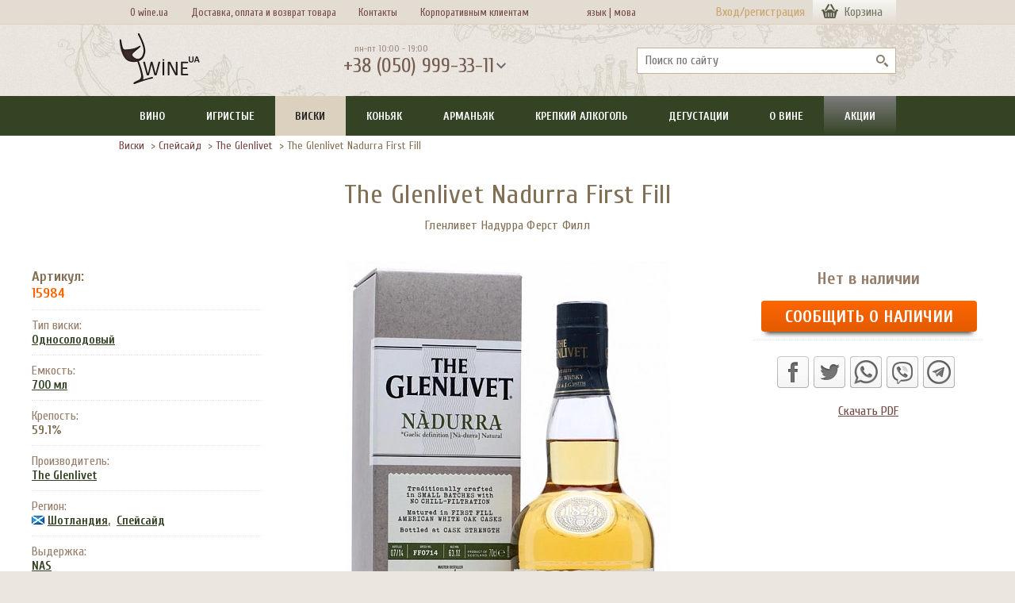

--- FILE ---
content_type: text/html; charset=UTF-8
request_url: https://www.wine.ua/whisky/speyside/the_glenlivet_nadurra_first_fill/
body_size: 13626
content:
<!DOCTYPE html>
<html xmlns="http://www.w3.org/1999/xhtml" xml:lang="ru" lang="ru" prefix="og: http://ogp.me/ns#">
<head>
    <meta name="google-site-verification" content="LFyT894K9P-MltLgn2rwt-Ubr49EVkIu06ZhEIPZG50" />
    <title>Виски The Glenlivet Nadurra First Fill (Гленливет Надурра Ферст Филл) 700 мл | Wine.ua</title>
    <style>html {min-height:100%;position:relative;}  .gloabal_loading {background: #ebe7e0 url("/local/templates/wine_v4/images/wu_bg.png") repeat top left;position:absolute;top:0;bottom:0;left:0;right:0;overflow:hidden;z-index: 9999;}  .gloabal_loading img {display: block;position: absolute;top: calc(50vh - 50px);left: calc(50vw - 50px);}</style>
    <meta http-equiv="X-UA-Compatible" content="IE=edge" />
            <meta name="viewport" content="width=device-width, initial-scale=1">
    <meta name="theme-color" content="#817055">
            <link rel="apple-touch-icon" sizes="180x180" href="/apple-touch-icon.png">
    <link rel="icon" type="image/png" sizes="32x32" href="/favicon-32x32.png">
    <link rel="icon" type="image/png" sizes="16x16" href="/favicon-16x16.png">
    <link rel="manifest" href="/site.webmanifest">
    <link rel="mask-icon" href="/safari-pinned-tab.svg" color="#5bbad5">
    <meta name="msapplication-TileColor" content="#00a300">
    <meta property="fb:app_id" content="334844953390981">
    <meta property="og:site_name" content="Wine.ua">
    <meta property="og:type" content="website">
    <meta http-equiv="Content-Type" content="text/html; charset=UTF-8">
<meta name="description" content="Виски выдерживался в новых бочках из-под белого американского дуба и разливался по бутылкам без применения холодной фильтрации. Цвет светло-золотистый. Аромат имеет легкие оттенки ванили и груши. Вкус щедрый, мягкий с нотками цитрусовых, банана и ананаса. ..." />






<link rel="preload" href="https://fonts.googleapis.com/css?family=Cuprum|Open+Sans+Condensed&display=swap" as="style">
<link rel="stylesheet" href="https://fonts.googleapis.com/css?family=Cuprum|Open+Sans+Condensed&display=swap">
<meta property="og:description"  content="Виски выдерживался в новых бочках из-под белого американского дуба и разливался по бутылкам без применения холодной фильтрации. Цвет светло-золотистый. Аромат имеет легкие оттенки ванили и груши. Вкус щедрый, мягкий с нотками цитрусовых, банана и ананаса. ..." />
<meta property="og:url"  content="https://www.wine.ua/whisky/speyside/the_glenlivet_nadurra_first_fill/">
<link rel="canonical" href="https://www.wine.ua/whisky/speyside/the_glenlivet_nadurra_first_fill/">
<meta property="og:title" content="Виски The Glenlivet Nadurra First Fill (Гленливет Надурра Ферст Филл) 700 мл">
<meta property="og:image"  content="https://www.wine.ua/upload/iblock/35a/the_glenlivet_nadurra_first_fill_wineua.jpg" />

</head>
<body data-siteid="ru">    <div class="gloabal_loading"><img src="/local/templates/wine_v4/img/loading_t2.svg" alt=""></div>
    <div id="fb-root"></div>

<!-- Google Tag Manager (noscript) -->
<noscript><iframe src="https://www.googletagmanager.com/ns.html?id=GTM-PZFBW7"
                  height="0" width="0" style="display:none;visibility:hidden"></iframe></noscript>
<!-- End Google Tag Manager (noscript) -->

<!-- Google Tag Manager -->
<!-- End Google Tag Manager -->

<div id="panel"></div>
    <div itemscope itemtype="https://schema.org/Organization">
        <meta itemprop="name" content="Wine.ua">
        <meta itemprop="logo" content="https://www.wine.ua/bitrix/templates/wine_v4/images/wine_ua_logo.png">
        <meta itemprop="telephone" content="+380 (050) 999-33-11" />
        <meta name="format-detection" content="telephone=no">
        <meta itemprop="url" content="https://www.wine.ua/">
            </div>
<header>
                <div class="w2_head__menu">
        <div class="w2_head__menu--wrap">
            <div style="width:650px;" class="w2_head__menu--box non-authorized" role="navigation" aria-label="Дополнительное меню">
                <ul>
                    <li><a href="/about_us/">О wine.ua</a></li>
                    <li><a href="/delivery/">Доставка, оплата и возврат товара</a></li>
                    <li><a href="/contacts/">Контакты</a></li>
                    <li><a href="/corp_clients/">Корпоративным клиентам</a></li>
                    <li style="width: 2px; padding-left: 9%;"><a href="/whisky/speyside/the_glenlivet_nadurra_first_fill/">язык&nbsp;|</a></li>
                    <li style="width: 1px;"><a href="/ua/whisky/speyside/the_glenlivet_nadurra_first_fill/">&nbsp;&nbsp;мова</a></li>

                </ul>
            </div>
            <div id="authbuttons" class="w2_head__login non-authorized">
                                                <div>
                    <a href="/auth/?backurl=/whisky/speyside/the_glenlivet_nadurra_first_fill/" class="js-auth-popup-show">Вход/регистрация</a>
                </div>
                            </div>
            <div class="w2_basket--head-box js-show-head-basket">
                                <a class="w2_basket--head-link js-run-basket" href="/services/delivery/basket/">
                    <span class="top__basket--count">Корзина</span>
                </a>
            </div>
        </div>
    </div>
        <div id="login_new_popup_box" class="w2_popup login_popup">
        <div class="w2_popup--close"></div>
        <div id="login_popup_box">
            <div class="login_popup--title">Войти в Wine.ua</div>

<form name="system_auth_form6zOYVN" method="post" target="_top" action="/whisky/speyside/the_glenlivet_nadurra_first_fill/?SECT_CODE=speyside&amp;CODE=the_glenlivet_nadurra_first_fill">
	<input type="hidden" name="backurl" value="/whisky/speyside/the_glenlivet_nadurra_first_fill/index.php?SECT_CODE=speyside&amp;CODE=the_glenlivet_nadurra_first_fill" />
	<input type="hidden" name="AUTH_FORM" value="Y" />
	<input type="hidden" name="TYPE" value="AUTH" />
	<input type="hidden" name="SITEID" value="ru" />

    <div class="login_popup--input-box">
        <input class="login_popup--input js-save-login bx-auth-input form-control" type="text" name="USER_LOGIN" maxlength="255" value="" placeholder="@mail" />
                    </div>
    <div class="login_popup--input-box">
        <input id="password-field" class="login_popup--input login_popup--input-pass bx-auth-input form-control" type="password" name="USER_PASSWORD" maxlength="255" autocomplete="off" placeholder="Пароль" />
            </div>

    
    <div class="login_popup--submit-box">
        <div class="login_popup--rem">
            <input type="checkbox" id="USER_REMEMBER_frm" name="USER_REMEMBER" value="Y" checked="checked" /><label for="USER_REMEMBER_frm">&nbsp;Запомнить меня</label>
        </div>
        <input type="submit" class="btn btn-primary" name="Login" value="Войти" />
    </div>

    <div class="login_popup--link-box">
        <a id="login_popup_link_reg" href="/registration/?register=yes&amp;backurl=%2Fwhisky%2Fspeyside%2Fthe_glenlivet_nadurra_first_fill%2Findex.php%3FSECT_CODE%3Dspeyside%26CODE%3Dthe_glenlivet_nadurra_first_fill" rel="nofollow">Зарегистрироваться</a> <a id="login_popup_link_forgot" class="__fr" href="/services/delivery/forgot_password/?forgot_password=yes&amp;forgot_password=yes&amp;backurl=%2Fwhisky%2Fspeyside%2Fthe_glenlivet_nadurra_first_fill%2Findex.php%3FSECT_CODE%3Dspeyside%26CODE%3Dthe_glenlivet_nadurra_first_fill" rel="nofollow">Напомнить пароль</a>
    </div>

</form>
        <div class="login_popup--soc-title">
	        Войти через        </div>
        
<div class="">
		                <a class="login_popup--soc-link login_popup--soc-link-fb" title="Facebook" href="javascript:void(0)" onclick="BX.util.popup('https://www.facebook.com/dialog/oauth?client_id=334844953390981&amp;redirect_uri=https%3A%2F%2Fwww.wine.ua%2Fbitrix%2Ftools%2Foauth%2Ffacebook.php&amp;scope=email&amp;display=popup&amp;state=site_id%3Dru%26backurl%3D%252Fwhisky%252Fspeyside%252Fthe_glenlivet_nadurra_first_fill%252Findex.php%253Fcheck_key%253D53c555d18ad8a1e998dc7d474387a911%2526SECT_CODE%253Dspeyside%2526CODE%253Dthe_glenlivet_nadurra_first_fill%26redirect_url%3D%252Fwhisky%252Fspeyside%252Fthe_glenlivet_nadurra_first_fill%252Findex.php%253FSECT_CODE%253Dspeyside%2526CODE%253Dthe_glenlivet_nadurra_first_fill', 580, 400)" id="bx_auth_href_Facebook">Facebook</a>
    		                <a class="login_popup--soc-link login_popup--soc-link-gl" title="Google" href="javascript:void(0)" onclick="BX.util.popup('https://accounts.google.com/o/oauth2/auth?client_id=336627621187-1so67q3ce1oi3ujpia7on9fsuj78lfbf.apps.googleusercontent.com&amp;redirect_uri=https%3A%2F%2Fwww.wine.ua%2Fbitrix%2Ftools%2Foauth%2Fgoogle.php&amp;scope=https%3A%2F%2Fwww.googleapis.com%2Fauth%2Fuserinfo.email+https%3A%2F%2Fwww.googleapis.com%2Fauth%2Fuserinfo.profile&amp;response_type=code&amp;access_type=offline&amp;state=provider%3DGoogleOAuth%26site_id%3Dru%26backurl%3D%252Fwhisky%252Fspeyside%252Fthe_glenlivet_nadurra_first_fill%252Findex.php%253Fcheck_key%253D53c555d18ad8a1e998dc7d474387a911%2526SECT_CODE%253Dspeyside%2526CODE%253Dthe_glenlivet_nadurra_first_fill%26mode%3Dopener%26redirect_url%3D%252Fwhisky%252Fspeyside%252Fthe_glenlivet_nadurra_first_fill%252Findex.php%253FSECT_CODE%253Dspeyside%2526CODE%253Dthe_glenlivet_nadurra_first_fill', 580, 400)" id="bx_auth_href_GoogleOAuth">Google</a>
    	</div>
<div class="bx-auth">
	<form method="post" name="bx_auth_services" target="_top" action="/whisky/speyside/the_glenlivet_nadurra_first_fill/?SECT_CODE=speyside&amp;amp;CODE=the_glenlivet_nadurra_first_fill">
								<div class="bx-auth-service-form" id="bx_auth_serv" style="display:none">
																			</div>
				<input type="hidden" name="auth_service_id" value="" />
	</form>
</div>

        </div>
        <div id="login_popup_forgot_box"></div>
        <div id="login_popup_reg_box"></div>
    </div>
                <div class="w2_head__main">
        <div class="w2_head__main--wrap">
            <div class="w2_head__logo">
                <a href="/" rel="home" aria-label="На главную Wine Ua"> <img src="/local/templates/wine_v4/images/wine_ua_logo.png" width="102" height="66" alt="Вино. Спиртные напитки. Заказ. Доставка."/> </a>
            </div>
            <div class="w2_head--phone">
                <div class="w2_head--phone-time">пн-пт 10:00 - 19:00</div>
                <div class="w2_head--phone-val js-show-contacts">+38 (050) 999-33-11</div>
                <div class="w2_head--phone-time lang-m" style=""><a style="color: #745c50; text-decoration: none;" href="/whisky/speyside/the_glenlivet_nadurra_first_fill/">язык&nbsp;&nbsp;|</a><a style="color: #745c50; text-decoration: none;" href="/ua/whisky/speyside/the_glenlivet_nadurra_first_fill/">&nbsp;&nbsp;мова</a></div>
                <div class="w2_popup popup__contacts">
                    <div class="w2_popup--close"></div>
                    <div class="popup__contacts--title"><span>График работы</span></div>
                    <div class="popup__contacts--info">пн-пт 10:00 - 19:00</div>
                    <div class="popup__contacts--title"><span>Телефон</span></div>
                    <div class="popup__contacts--info"><a href="tel:+380509993311">+38 (050) 999-33-11</a></div>
                    <div class="popup__contacts--title"><span>Написать</span></div>
                    <div class="popup__contacts--mess-box">
                        <a class="icon-viber" href="viber://chat?number=%2B380509993311" title="Должен быть установлен Viber">Viber</a>
                        <a class="icon-whatsapp" href="whatsapp://send?phone=380509993311" title="Должен быть установлен WhatsApp">WhatsApp</a>
                        <a class="icon-telegram" href="https://telegram.me/wineua" title="Должен быть установлен Telegram">Telegram</a>
                        <a class="icon-mail" href="mailto:info@wine.ua">info@wine.ua</a>
                    </div>
                </div>
            </div>
                        <div class="w2_search--head-box">
                	<div id="title-search">
	<form action="/search/index.php">
        <input placeholder="Поиск по сайту" class="w2_search--head-input" id="title-search-input" type="text" name="q" value="" size="40" maxlength="50" autocomplete="off" area-label="search" />
        <input class="w2_search--head-but" name="s" type="submit" value="" area-label="submit search" />
	</form>
	</div>
            </div>
                    </div>
    </div>
    <style>
        .lang-m{
            display: none;
        }
        @media only screen and (max-width: 631px) {
           .lang-m{
               display: inline;
               padding-left: 134px;
               padding-top: 20px;
           }
        }
    </style>
    <div class="w2_menu--mob">
        <ul>
            <li><span class="js-show-mob-menu">Меню</span></li>
            <li><span class="js-show-search">Поиск</span></li>
            <li><a href="/delivery/">Доставка</a></li>
                            <li><a class="js-auth-popup-show" href="/auth/">Вход</a></li>            <li><a class="js-run-basket" href="/services/delivery/basket/">Корзина</a></li>
        </ul>
    </div>
    <div class="w2_search--mob">
        <form action="/search/">
            <input class="w2_search--mob-text" placeholder="Поиск по сайту" autocomplete="off" type="text" name="q">
            <input class="w2_search__page--but2 w2_button orange" type="submit" value="Найти">
        </form>
    </div>
    <div class="w2_menu">
        <div class="w2_menu--mob-close js-hide-mob-menu">Закрыть</div>
        <nav class="w2_menu--wrap" aria-label="Основное меню">
                <ul class="js-mainmenu">					<li><a href="/wine/" class="root-item">Вино</a>
                                <div class="mob-droper"></div>
                <div id="load_menu_14635" class="w2_menu__dropdown js-wine-3-dropdown __clearfix hide"></div>
                                </li>
								<li><a href="/champagne_and_sparkling/" class="root-item">Игристые</a>
                                <div class="mob-droper"></div>
                <div id="load_menu_14636" class="w2_menu__dropdown js-wine-3-dropdown __clearfix hide"></div>
                                </li>
								<li><a href="/whisky/" class="root-item-selected">Виски</a>
                                <div class="mob-droper"></div>
                <div id="load_menu_14628" class="w2_menu__dropdown js-wine-3-dropdown __clearfix hide"></div>
                                </li>
								<li><a href="/cognac/" class="root-item">Коньяк</a>
                                <div class="mob-droper"></div>
                <div id="load_menu_14646" class="w2_menu__dropdown js-wine-3-dropdown __clearfix hide"></div>
                                </li>
								<li><a href="/armagnac/" class="root-item">Арманьяк</a>
                                <div class="mob-droper"></div>
                <div id="load_menu_14637" class="w2_menu__dropdown js-wine-3-dropdown __clearfix hide"></div>
                                </li>
								<li><a href="/spirits/" class="root-item">Крепкий алкоголь</a>
                                <div class="mob-droper"></div>
                <div id="load_menu_14647" class="w2_menu__dropdown js-wine-3-dropdown __clearfix hide"></div>
                                </li>
								<li><a href="/degustation/" class="root-item">Дегустации</a>
                                </li>
								<li><a href="/wine_info/" class="root-item">О вине</a>
                                <div class="mob-droper"></div>
                <div id="load_menu_14651" class="w2_menu__dropdown js-wine-3-dropdown __clearfix hide"></div>
                                </li>
								<li><a href="/special/" class="root-item">Акции</a>
                                </li>
			</ul>
        </nav>
    </div>
</header>
<div class="wu_body">
    <div class="w2_main--wrap __clearfix">
                    <div class="flex-content">
                                <main class="wide __clearfix">
            <div class="w2_main__content--box">
                                                <div class="w2_bread">
                    <div class="w2_bread--box">
    <ul class="w2_bread--nav">
            <li>
                            <a href="/whisky/" title="Виски">Виски</a>
                    </li>
                    <li><span>&nbsp;&gt; </span></li>
                        <li>
                            <a href="/whisky/speyside/" title="Спейсайд">Спейсайд</a>
                    </li>
                    <li><span>&nbsp;&gt; </span></li>
                        <li>
                            <a href="/manufacturers/the_glenlivet/" title="The Glenlivet">The Glenlivet</a>
                    </li>
                    <li><span>&nbsp;&gt; </span></li>
                        <li>
                            The Glenlivet Nadurra First Fill                    </li>
                    </ul>
    <script type='application/ld+json'>
        {
            "@context": "http://www.schema.org",
            "@type": "BreadcrumbList",
            "itemListElement":
            [
        	            {
                    "@type":"ListItem", "position":1, "item":
                        {
                            "@type":"WebPage",
                        "@id": "https://www.wine.ua/whisky/",
                                        "name": "&#129347; Виски"
                        }
                },        	            {
                    "@type":"ListItem", "position":2, "item":
                        {
                            "@type":"WebPage",
                        "@id": "https://www.wine.ua/whisky/speyside/",
                                        "name": "Спейсайд"
                        }
                },        	            {
                    "@type":"ListItem", "position":3, "item":
                        {
                            "@type":"WebPage",
                        "@id": "https://www.wine.ua/manufacturers/the_glenlivet/",
                                        "name": "The Glenlivet"
                        }
                },        	            {
                    "@type":"ListItem", "position":4, "item":
                        {
                            "@type":"WebPage",
                        "@id": "https://www.wine.ua/whisky/speyside/the_glenlivet_nadurra_first_fill/",
                                        "name": "The Glenlivet Nadurra First Fill"
                        }
                }                    ]
        }
    </script>
</div>
                </div>
                <div class="w2_elem" data-elemid="15984" data-siteid="ru"><div class="w2_elem__content">
    <h1 class="w2_elem__title">The Glenlivet Nadurra First Fill</h1>
            <h2 class="w2_elem__subtitle">Гленливет Надурра Ферст Филл</h2>
    <div class="w2_elem__image-price">
    <div class="w2_elem__image w2_light-gallery">

                <div class="w2_elem__image-box zoom lightgallery">
                        <a class="js-detail-img-1" href="/upload/resize_cache/iblock/35a/10000_10000_1/the_glenlivet_nadurra_first_fill_wineua.webp" title="The Glenlivet Nadurra First Fill" data-imgurl="/upload/resize_cache/iblock/35a/600_747_1/the_glenlivet_nadurra_first_fill_wineua.webp" data-imgw="409" data-imgh="747" data-showzoom="true">
                    <picture>
                        <source srcset="/upload/resize_cache/iblock/35a/600_747_1/the_glenlivet_nadurra_first_fill_wineua.webp" type="image/webp">
                                                <img src="/upload/resize_cache/iblock/35a/600_747_1/the_glenlivet_nadurra_first_fill_wineua.jpg" width="409" height="747" alt="The Glenlivet Nadurra First Fill" data-src="/upload/resize_cache/iblock/35a/10000_10000_1/the_glenlivet_nadurra_first_fill_wineua.webp" />
                    </picture>
                </a>
                        </div>
            </div>
    <div class="w2_elem__right-side">
        <div class="w2_elem__price">
            
                                                            <form action="/whisky/speyside/the_glenlivet_nadurra_first_fill/?SECT_CODE=speyside&amp;CODE=the_glenlivet_nadurra_first_fill" method="post" enctype="multipart/form-data">
                                    <div class="w2_elem__no-stock">Нет в наличии</div>
                    <a class="w2_button orange w2_button--nal js-nal__button" href="#popup_nal" data-elem_nal_id="15984">Сообщить о наличии</a>
                    <div class="w2_elem__notify w2_elem__notify--nalichie">
                        <iframe src="/ajax_v4/nalichie.php?ELEM_ID=15984&SITEID=ru" frameborder="0"></iframe>
                    </div>
                                                            </form>
                                                        </div>
                        <div class="w2_elem__soc">
            <div class="share42init"></div>
            <div class="w2_elem__soc-chat">
                <a rel="nofollow" style="display:inline-block;vertical-align:bottom;width:40px;height:40px;margin:0 6px 6px 0;padding:0;outline:none;background:url(https://wine.ua/share42/icons3.png) -80px 0 no-repeat" href="whatsapp://send?text=The Glenlivet Nadurra First Fill%20%0Ahttps://www.wine.ua/whisky/speyside/the_glenlivet_nadurra_first_fill/" title="Поделиться в Watsapp"></a><a rel="nofollow" style="display:inline-block;vertical-align:bottom;width:40px;height:40px;margin:0 6px 6px 0;padding:0;outline:none;background:url(https://wine.ua/share42/icons3.png) -120px 0 no-repeat" href="viber://forward?text=The Glenlivet Nadurra First Fill%20%0Ahttps://www.wine.ua/whisky/speyside/the_glenlivet_nadurra_first_fill/" title="Поделиться в Viber"></a><a rel="nofollow" style="display:inline-block;vertical-align:bottom;width:40px;height:40px;margin:0 6px 6px 0;padding:0;outline:none;background:url(https://wine.ua/share42/icons3.png) -160px 0 no-repeat" href="tg://msg_url?url=https://www.wine.ua/whisky/speyside/the_glenlivet_nadurra_first_fill/&amp;text=The Glenlivet Nadurra First Fill" title="Поделиться в Telegram"></a>
            </div>
                    </div>
        <div class="__center __mt10"><a id="pdf_down_link" href="https://www.wine.ua/pdf/?ID=15984&SITEID=ru" rel="nofollow"></a></div>
        

	    
    </div>
		</div>

	        <div class="w2_elem__details">
            <div class="w2_elem__details--prop">
                <div class="w2_elem__details--prop-name-art">
                    Артикул:
                </div>
                <div class="w2_elem__details--prop-val-art">
					15984                </div>
            </div>
			                <div class="w2_elem__details--prop">
                    <div class="w2_elem__details--prop-name">
													Тип виски:
                                            </div>
                    <div class="w2_elem__details--prop-val">                <a href="/whisky/filter/spirit=single_malt/">
                    Односолодовый                 </a>                    </div>
                </div>
							                <div class="w2_elem__details--prop">
                    <div class="w2_elem__details--prop-name">
													Емкость:
						                    </div>
                    <div class="w2_elem__details--prop-val">                <a href="/whisky/filter/capacity=700ml/">
                    700 мл                </a>
                                </div>
                </div>
				                <div class="w2_elem__details--prop">
                    <div class="w2_elem__details--prop-name">
	                    Крепость:
                    </div>
                    <div class="w2_elem__details--prop-val">
						59.1%
                    </div>
                </div>
			    			                <div class="w2_elem__details--prop">
                    <div class="w2_elem__details--prop-name">
													Производитель:
						                    </div>
                    <div class="w2_elem__details--prop-val">                <a href="/manufacturers/the_glenlivet/">
                    The Glenlivet                    </a>                    </div>
                </div>
							                <div class="w2_elem__details--prop">
                    <div class="w2_elem__details--prop-name">
													Регион:
						                    </div>
                    <div class="w2_elem__details--prop-val">                                    <span class="flag flag-scotland"></span> <a href="/whisky/scotland/">Шотландия</a>,&nbsp;
                                                                <a href="/whisky/speyside/">
										Спейсайд</a>                    </div>
                </div>
							                <div class="w2_elem__details--prop">
                    <div class="w2_elem__details--prop-name">
													Выдержка:
						                    </div>
                    <div class="w2_elem__details--prop-val"><a href="/whisky/filter/excerpt=nas/">
                    NAS                </a>                    </div>
                </div>
							            			                <div class="w2_elem__details--prop">
                    <div class="w2_elem__details--prop-name">
	                    Вариант упаковки:
                    </div>
                    <div class="w2_elem__details--prop-val">
                                                <a href="/whisky/filter/pack=cardboard/">Картон</a>
                                            </div>
                </div>
                        <div class="__clearfix"></div>
        </div>
	        <div class="__clearfix"></div>

                <div class="w2_block--title"><h2>Описание</h2></div>
        <div class="w2_elem__desc zaza">
                        Виски выдерживался в новых бочках из-под белого американского дуба и разливался по бутылкам без применения холодной фильтрации. Цвет светло-золотистый. Аромат имеет легкие оттенки ванили и груши. Вкус щедрый, мягкий с нотками цитрусовых, банана и ананаса. Послевкусие длительное и согревающее. Виски хорош в чистом виде как дижестив, подойдет к десертам и фруктам.                </div>
                <div class="w2_elem__vendor">
        <div class="w2_block--title font-s"><h2>Производитель</h2></div>
		<div class="img __fl __mr10">
                            <picture>
                    <source media="(min-resolution: 144dpi),(min-resolution: 1.5dppx),(-webkit-min-device-pixel-ratio: 1.5)" srcset="/upload/resize_cache/iblock/984/200_400_1/The-Glenlivet-logo.webp" type="image/webp">
                    <source media="(min-resolution: 144dpi),(min-resolution: 1.5dppx),(-webkit-min-device-pixel-ratio: 1.5)" srcset="/upload/resize_cache/iblock/984/200_400_1/The-Glenlivet-logo.jpg" type="image/jpeg">
                    <source srcset="/upload/resize_cache/iblock/984/100_200_1/The-Glenlivet-logo.webp" type="image/webp">
                    <source srcset="/upload/resize_cache/iblock/984/100_200_1/The-Glenlivet-logo.jpg" type="image/jpeg">
                    <img loading="lazy" src="/upload/resize_cache/iblock/984/100_200_1/The-Glenlivet-logo.jpg" width="100" height="71" alt="The Glenlivet" />
                </picture>
            		</div>
	        <div class=" __mb10 __color--brown __fz--18 __bold">The Glenlivet                <span class="__fz--16">(Гленливет)</span>
                </div>
                    <div id="cat_elem_vendor_button_1102" class="w2_elem__vendor-button" data-vendorid="1102" data-siteid="ru">Подробнее о производителе</div>
        <div id="cat_elem_vendor_text_1102" class="w2_elem__vendor-text"><p style="text-indent:10px;">
	Glenlivet (река Ливет) – мощный производитель, который занимает второе место в мире по объему продаж односолодового виски после Glenfiddich (1 млн ящиков или 12 млн бут на 2011 год). Уже в 2012 году Гленливет достиг продаж в 900 тыс ящиков. С 1970-ых годов Гленливет занимает первое место по продажам среди односолодовых виски в США (40% продукции продается именно в Америке). Спирты Гленливета встречаются в следующих блендах: Queen Anne, Something Special, Royal Salute, Chivas Regal. Объем производства в 2012 году составил 10,5 млн л. На сегодняшний день компания принадлежит Chivas Brothers (Pernod Ricard).
</p>
<p style="text-indent:10px;">
	В 2010-м году производство усовершенствовали и подняли производительность до 80%. Винодельню разделили на 2 цеха: старый и новый.
</p>
<p style="text-indent:10px;">
	Старый цех оборудован заторным чаном, 8 деревянными бродильными чанами и 8 перегонными кубами.
</p>
<p style="text-indent:10px;">
	Новых цех имеет: новый заторный чан фирмы Briggs c 6-ю лопатками, емкость - 13 тонн, 8 новых деревянных бродильных чанов из орегонской сосны и 6 перегонных кубов.
</p>
<p style="text-indent:10px;">
	Годом основания компании принято считать 1817-ый, когда Джорджу Смиту перешла по наследству винокурня Upper Drummin (существует с 1774 года). В 1823 году Джордж одним из первых получил лицензионное право производить алкоголь, таким образом, это самая старая легальная вискокурня Шотландии. В 1840-м компания приобретает ферму Delnabo, что недалеко от городка Томинтоул, и расширяется благодаря аренде винокурни Кэйрнгорм, в 1845-м в аренду берутся еще 3 фермы. В этот период к производству подключается сын Джорджа – Виллиам, но вскоре он заболевает туберкулезом, его сменил брат Джон Гордон. Дела компании идут успешно, продажи растут и в 1858 году Джордж покупает ферму Minmore и собирается строить винокурню. В 1859 году ферму Minmore переименовуют на Glenlivet и перевозят сюда оборудование. Производство в Upper Drummin и Cairngorm останавливают. С 1864 года начинается экспорт виски, благодаря агенту Эндрю П. Ашеру. В 1871 году, после кончины Смита, производство возглавил Джон Гордон. В 1880-м было запатентовано название The Glenlivet. В 1890 году производственные здания восстановили после пожара, а 1896-ой год запомнился появлением 2 новыми кубами. После смерти Джона Гордона Смита (1901 г) управление делами переходит к его племяннику Джорджу Смиту Гранту, а в 1921-м его сменяет сын - Билл Смит Грант. 1953 – George &amp; J. G. Smith Ltd. объединяется с J. &amp; J. Grant of Glen Grant Distillery и образуется компания Glenlivet &amp; Glen Grant Distillers Ltd. 1970 – Glenlivet &amp; Glen Grant Distillers Ltd объединяется c Longmorn-Glenlivet Distilleries Ltd. и Hill Thompson &amp; Co. Ltd., появляется The Glenlivet Distillers Ltd. В 1978 Seagrams покупает The Glenlivet Distillers Ltd. В это же время открывают центр для посетителей. 2000 год ознаменовался выпуском 12-летними French Oak и American Oak. В 2001-м Pernod Ricard и Diageo купили Seagrams Spirits &amp; Wines. За 2009-10 года было установлено 6 новых кубов, мощность возросла до 10,5 млн. л в год. В 2010-м выпущен Glenlivet Founder’s Reserve.
</p>
<p style="text-indent:10px;">
	Компания производит широкую линейку виски, основной ассортимент винокурни включает в себя: 1) 12 YO 2) 15 YO French Oak Reserve (с 2004 г) 3) 18 YO 4) 21 YO Archive 5) XXV
</p>
<p style="text-indent:10px;">
	Серия нефильтрованных виски Nadurra представлена следующими экземплярами: 1) Nadurra 16 YO бочковой крепости (2006 г) 2) Nadurra 16 YO 48% ABV для магазинов беспошлинной торговли 3) Nadurra Triumph 1991 (с 1991 г)
</p>
<p style="text-indent:10px;">
	В Duty Free продают: 1) Nadurra 16 YO 48% ABV 2) First Fill Sherry Cask 12 YO (с 2005 г) 3) 15 YO 4) Glenlivet Master Distiller’s Reserve (с 2011-го) 5) 18 YO Batch Reserve (с 2013 г)
</p>
<p style="text-indent:10px;">
	Лимитированный выпуск: 1) The 1969 Cellar Collection (2006 г) 2) The 1980 Cellar Collection (2012 г) 3) The 1972 Cellar Collection (2015 бутылок, 2015 год) 4) Excellence 12 YO (эксклюзив для Гонконга) 5) Glenlivet Alpha (выдержка в бочках из-под шотландского виски, бочки ранее не содержали каких либо других вин/спиртов, с 2013)
</p>
<p style="text-indent:10px;">
	Однобочковые релизы: 1) The Glenlivet Atlantic 2) The Glenlivet 17 YO (для сети Whisky Shop) 3) The Glenlivet Tombae (для аэропорта Changi в Сингапуре)
</p>
 <br></div>
    <div class="__clearfix"></div>
        </div>
            <div class="w2_elem__sim--catalog">
        <div class="w2_block--title font-s"><h2>Схожие разделы</h2></div>
        <div class="w2_elem__tags">
        <a href="/whisky/scotland/filter/spirit=single_malt/">Шотландский односолодовый</a>        </div>
    </div>
    </div>
</div>
                        <div class="w2_elem__other" id="other_data" data-elemid="15984" data-elname="The Glenlivet Nadurra First Fill" data-baseprice="" data-region="978" data-type="" data-typespirit="12302" data-malt="" data-sectid="1026" data-cogcl="" data-otherel="" data-siteid="ru">
                <div class="w2_elem__other--wrap">
                    <div class="w2_filter-tabs--box no-bg w2_elem__other--filter">
                        <div class="w2_wrap">
                            <ul>
                                <li class="active">
                                    <a href="#tab_other">Смотрите также</a>
                                </li>
                                <li>
                                    <a href="#tab_actions">Акции</a>
                                </li>
                            </ul>
                        </div>
                    </div>
                                        <div class="w2_elem__other--tab active" id="tab_other">
                                            </div>
                    <div class="w2_elem__other--tab" id="tab_actions"></div>
                </div>
            </div>
        <div class="w2_elem__comments" id="comments_module" data-elemid="15984" data-elemalter="Гленливет Надурра Ферст Филл" data-siteid="ru">
    </div>
    <div class="wu_main__content--bottom"></div>
</div>
            </div>
        </main>
    </div>    </div></div><footer>
<div class="w2_foot">
<div class="w2_foot--wrap">
    <section class="w2_foot__list">
        <strong class="w2_foot--title">ПОЛЕЗНОЕ</strong>
        <ul>
            <li><a href="/wine/">Купить вино</a></li>
            <li><a href="/new_receipts/">Новинки</a></li>
            <li><a href="/selected/">Выбор wine.ua</a></li>
            <li><a href="/special/">Акции</a></li>
            <li><a href="/weekly_sales/">Скидки недели</a></li>
            <li><a href="/grape_varieties/">Виноград от А до Я</a></li>
            <li><a href="/manufacturers/">Каталог брендов</a></li>
          <!--  <li><a href="/extra/accessories/">Винные аксесуары</a></li> -->
            <li><a href="/critics/">Критики</a></li>
            <li><a href="/books/">Книги</a></li>
            <li><a href="/cognac/filter/pack=wooden/">Коньяк в дереве</a></li>
            <li><a href="/articles/">Статьи</a></li>
            <li><a href="/whisky/filter/pack=wooden/">Виски в дереве</a></li>
        </ul>
    </section>
    <section class="w2_foot__list">
        <strong class="w2_foot--title">ВИННЫЕ РЕГИОНЫ</strong>
        <ul>
            <li><a href="/wine/italy/">Италия</a></li>
            <li><a href="/wine/toscana/">Тоскана</a></li>
            <li><a href="/wine/piemonte/">Пьемонт</a></li>
            <li><a href="/wine/france/">Франция</a></li>
            <li><a href="/wine/chablis/">Шабли</a></li>
            <li><a href="/champagne_and_sparkling/champagne/">Шампань</a></li>
            <li><a href="/wine/pauillac/">Пойяк</a></li>
            <li><a href="/wine/pomerol/">Помероль</a></li>
            <li><a href="/wine/bourgogne/">Бургундия</a></li>
            <li><a href="/wine/usa/">США</a></li>
            <li><a href="/wine/chile/">Чили</a></li>
            <li><a href="/wine/rioja/">Риоха</a></li>
        </ul>
    </section>
    <section class="w2_foot__list">
        <strong class="w2_foot--title">ПОПУЛЯРНОЕ</strong>
        <ul>
            <li><a href="/wine/filter/vid=ice_wine/">Ледяное вино</a></li>
            <li><a href="/wine/filter/vid=portveyn/">Портвейн</a></li>
            <li><a href="/wine/filter/vid=kheres/">Херес</a></li>
            <li><a href="/rum/">Ром</a></li>
            <li><a href="/cognac/filter/cclass=vs/">Коньяк VS</a></li>
            <li><a href="/cognac/filter/cclass=vsop/">Коньяк VSOP</a></li>
            <li><a href="/cognac/filter/cclass=xo/">Коньяк XO</a></li>
            <li><a href="/cognac/filter/cclass=vintage/">Коньяк Vintage</a></li>
            <li><a href="/armagnac/filter/excerpt=vintage_/">Арманьяк Vintage</a></li>
            <li><a href="/whisky/filter/spirit=single_malt/">Виски Single Malt</a></li>
            <li><a href="/whisky/filter/spirit=blended/">Виски Blended</a></li>
            <li><a href="/whisky/filter/spirit=pure_malt/">Виски Pure Malt</a></li>
        </ul>
    </section>
</div>
</div>
    <div class="w2_foot__info">
        <div class="w2_foot__info--wrap __clearfix">
                        <div itemscope="" itemtype="http://schema.org/LocalBusiness">
                <meta itemprop="name" content="wine.ua - интернет-магазин алкогольных напитков">
                <meta itemprop="url" content="https://www.wine.ua/">
                <meta itemprop="logo" content="https://www.wine.ua/local/templates/wine_v4/images/wine_ua_logo.png">
                <meta itemprop="image" content="https://www.wine.ua/local/templates/wine_v4/images/wine_ua_logo.png">
                <meta itemprop="telephone" content="050 999 3311">
                <meta itemprop="email" content="info@wine.ua">
                <meta itemprop="hasMap" content="https://maps.google.com/?cid=9652067633727748377">
                <meta itemprop="openingHours" datetime="Mo-Fri 10:00-19:00">
                                    <span itemprop="priceRange" style="display:none;">2270 UAH</span>
                                <div itemprop="address" itemscope="" itemtype="http://schema.org/PostalAddress" style="display:none;">
                    <meta itemprop="streetAddress" content="">
                    <meta itemprop="addressLocality" content="Киев">
                    <meta itemprop="postalCode" content="04053">
                    <meta itemprop="addressCountry" content="Украина">
                    <meta itemprop="description" content="Интернет-магазин алкогольных напитков в Киеве и регионах. Только тщательно отобранный ассортимент вин и крепкого алкоголя. Гарантия происхождения и приятные цены, доставка по Киеву и другим регионам Украины.">
                </div>
                <div itemprop="geo" itemscope="" itemtype="http://schema.org/GeoCoordinates" style="display:none;">
                    <meta itemprop="latitude" content="48,3845089">
                    <meta itemprop="longitude" content="31,1824673">
                </div>
                <div class="w2_foot--copy">&nbsp;</div>
                <div class="w2_foot--license">Лицензия №26590308202006449</div>
            </div>
        </div>
    </div>
</footer>
<link href='https://fonts.googleapis.com/css?family=Cuprum:400,700|Open+Sans+Condensed:300,700&display=swap' rel='stylesheet'>
<!--     -->
  <!--    -->
<!--   -->


<link href="/local/templates/wine_v4/css/lightgallery.min.css?170567222518639" type="text/css"  data-template-style="true"  rel="stylesheet" />
<link href="/local/templates/wine_v4/template_styles.min.css?1705672225185152" type="text/css"  data-template-style="true"  rel="stylesheet" />
<script src="/local/templates/wine_v4/js/jquery-1.8.3.min.js"></script>

<script>
        let as = $('.w2_filter--title');
        $.each(as, function(i,val){
            let txt = $('.w2_filter--title').eq(i).text();
            $('.w2_filter--title').eq(i).replaceWith('<span  class="w2_filter--title">'+txt+'</span>');
        });
    </script>

<script type="text/javascript">if(!window.BX)window.BX={};if(!window.BX.message)window.BX.message=function(mess){if(typeof mess==='object'){for(let i in mess) {BX.message[i]=mess[i];} return true;}};</script>
<script type="text/javascript">(window.BX||top.BX).message({'JS_CORE_LOADING':'Загрузка...','JS_CORE_NO_DATA':'- Нет данных -','JS_CORE_WINDOW_CLOSE':'Закрыть','JS_CORE_WINDOW_EXPAND':'Развернуть','JS_CORE_WINDOW_NARROW':'Свернуть в окно','JS_CORE_WINDOW_SAVE':'Сохранить','JS_CORE_WINDOW_CANCEL':'Отменить','JS_CORE_WINDOW_CONTINUE':'Продолжить','JS_CORE_H':'ч','JS_CORE_M':'м','JS_CORE_S':'с','JSADM_AI_HIDE_EXTRA':'Скрыть лишние','JSADM_AI_ALL_NOTIF':'Показать все','JSADM_AUTH_REQ':'Требуется авторизация!','JS_CORE_WINDOW_AUTH':'Войти','JS_CORE_IMAGE_FULL':'Полный размер'});</script><script type="text/javascript" src="/bitrix/js/main/core/core.min.js?1705672237260400"></script><script>BX.setJSList(['/bitrix/js/main/core/core_ajax.js','/bitrix/js/main/core/core_promise.js','/bitrix/js/main/polyfill/promise/js/promise.js','/bitrix/js/main/loadext/loadext.js','/bitrix/js/main/loadext/extension.js','/bitrix/js/main/polyfill/promise/js/promise.js','/bitrix/js/main/polyfill/find/js/find.js','/bitrix/js/main/polyfill/includes/js/includes.js','/bitrix/js/main/polyfill/matches/js/matches.js','/bitrix/js/ui/polyfill/closest/js/closest.js','/bitrix/js/main/polyfill/fill/main.polyfill.fill.js','/bitrix/js/main/polyfill/find/js/find.js','/bitrix/js/main/polyfill/matches/js/matches.js','/bitrix/js/main/polyfill/core/dist/polyfill.bundle.js','/bitrix/js/main/core/core.js','/bitrix/js/main/polyfill/intersectionobserver/js/intersectionobserver.js','/bitrix/js/main/lazyload/dist/lazyload.bundle.js','/bitrix/js/main/polyfill/core/dist/polyfill.bundle.js','/bitrix/js/main/parambag/dist/parambag.bundle.js']);
BX.setCSSList(['/bitrix/js/main/core/css/core.css','/bitrix/js/main/lazyload/dist/lazyload.bundle.css','/bitrix/js/main/parambag/dist/parambag.bundle.css']);</script>
<script type="text/javascript">(window.BX||top.BX).message({'LANGUAGE_ID':'ru','FORMAT_DATE':'DD.MM.YYYY','FORMAT_DATETIME':'DD.MM.YYYY HH:MI:SS','COOKIE_PREFIX':'BITRIX_SM','SERVER_TZ_OFFSET':'7200','SITE_ID':'ru','SITE_DIR':'/','USER_ID':'','SERVER_TIME':'1768810932','USER_TZ_OFFSET':'0','USER_TZ_AUTO':'Y','bitrix_sessid':'744ef672d46c545836de982b7d54e540'});</script><script type="text/javascript" src="/bitrix/js/socialservices/ss.js?17056722381419"></script>

<script type="text/javascript">
					(function () {
						"use strict";

						var counter = function ()
						{
							var cookie = (function (name) {
								var parts = ("; " + document.cookie).split("; " + name + "=");
								if (parts.length == 2) {
									try {return JSON.parse(decodeURIComponent(parts.pop().split(";").shift()));}
									catch (e) {}
								}
							})("BITRIX_CONVERSION_CONTEXT_ru");

							if (cookie && cookie.EXPIRE >= BX.message("SERVER_TIME"))
								return;

							var request = new XMLHttpRequest();
							request.open("POST", "/bitrix/tools/conversion/ajax_counter.php", true);
							request.setRequestHeader("Content-type", "application/x-www-form-urlencoded");
							request.send(
								"SITE_ID="+encodeURIComponent("ru")+
								"&sessid="+encodeURIComponent(BX.bitrix_sessid())+
								"&HTTP_REFERER="+encodeURIComponent(document.referrer)
							);
						};

						if (window.frameRequestStart === true)
							BX.addCustomEvent("onFrameDataReceived", counter);
						else
							BX.ready(counter);
					})();
				</script>
<script type="text/javascript"  src="/bitrix/cache/js/ru/wine_v4/template_b22c369dd48d7644e34c2ef67cfb69e7/template_b22c369dd48d7644e34c2ef67cfb69e7_v1.js?1753285129262042"></script>
<script>new Image().src='https://wine.ua/bitrix/spread.php?s=QklUUklYX1NNX1NBTEVfVUlEATg5NjM0MDQyATE3OTk5MTQ5MzIBLwEBAQJCSVRSSVhfU01fQlhfU0lURV9JRAFydQExNzk5OTE0OTMyAS8BAQExAg%3D%3D&k=378a4cd4e4fb05f542eea3704e3db05e';
</script>

<script>(function(w,d,s,l,i){w[l]=w[l]||[];w[l].push({'gtm.start':
            new Date().getTime(),event:'gtm.js'});var f=d.getElementsByTagName(s)[0],
        j=d.createElement(s),dl=l!='dataLayer'?'&l='+l:'';j.async=true;j.src=
        'https://www.googletagmanager.com/gtm.js?id='+i+dl;f.parentNode.insertBefore(j,f);
    })(window,document,'script','dataLayer','GTM-PZFBW7');</script>
<script>
            BX.ready(function() {
                var loginCookie = BX.getCookie("BITRIX_SM_LOGIN");
                if (loginCookie)
                {
                    var form = document.forms["system_auth_form6zOYVN"];
                    var loginInput = form.elements["USER_LOGIN"];
                    loginInput.value = loginCookie;
                }
            });
            $(document).ready(function(){
                $('.js-save-login').on('change', function () {
                    createCookie('BITRIX_SM_LOGIN',$(this).val(),(1/200));
                });
            });
        </script>
<script>
	BX.ready(function(){
		new JCTitleSearch({
            //'WAIT_IMAGE': '/bitrix/themes/.default/images/wait.gif',
			'AJAX_PAGE' : '/whisky/speyside/the_glenlivet_nadurra_first_fill/?SECT_CODE=speyside&amp;CODE=the_glenlivet_nadurra_first_fill',
			'CONTAINER_ID': 'title-search',
			'INPUT_ID': 'title-search-input',
			'MIN_QUERY_LEN': 200		});
	});
</script>
<script src="/share42/share42_ru.js?5"></script>
<script type="text/javascript">

    ga('ec:addProduct', { // Provide product details in an productFieldObject.
        'id': '15984', // ID товара
        'name': "The Glenlivet Nadurra First Fill", // Название товара
        'category': 'whisky', // Категория товара
        'bevtype': '', // Тип напитка
        'boddied': '', // Тело
        'brand': "The Glenlivet", // Бренд
        'geo': 'speyside', // Регион
        'vintage': '', // Винтаж
        //'price': '' // Цена
    });
    ga('ec:setAction', 'detail'); // Detail action.

    var viewedCounter = {
        path: '/bitrix/components/bitrix/catalog.element/ajax.php',
        params: {
            AJAX: 'Y',
            SITE_ID: "ru",
            PRODUCT_ID: "15984",
            PARENT_ID: "15984"
        }
    };
    BX.ready(
        BX.defer(function(){
            BX.ajax.post(
                viewedCounter.path,
                viewedCounter.params
            );
        })
    );
    </script><script async src="https://www.googletagmanager.com/gtag/js?id=UA-30810603-1"></script>
<script>
    window.dataLayer = window.dataLayer || [];
    function gtag(){dataLayer.push(arguments);}
    gtag('js', new Date());

    gtag('config', 'UA-30810603-1'); // GTM-PZFBW7
    gtag('config', 'AW-962533317');
</script><script type="text/javascript">
        gtag('event', 'conversion', {'send_to': 'AW-962533317/PkDaCIifutgBEMWv_MoD',
            'value':  + '.0',
            'currency': 'UAH'
        });
    </script><script type="text/javascript">
    gtag('event', 'conversion', {
        'send_to': 'AW-962533317/v3qBCNeO4tgBEMWv_MoD',
        'value': .0,
        'currency': 'UAH'
    });
    gtag('event', 'conversion', {
        'send_to': 'AW-962533317/98dnCL7E1-oBEMWv_MoD',
        'value': .0,
        'currency': 'UAH'
    });
</script></body>
</html>